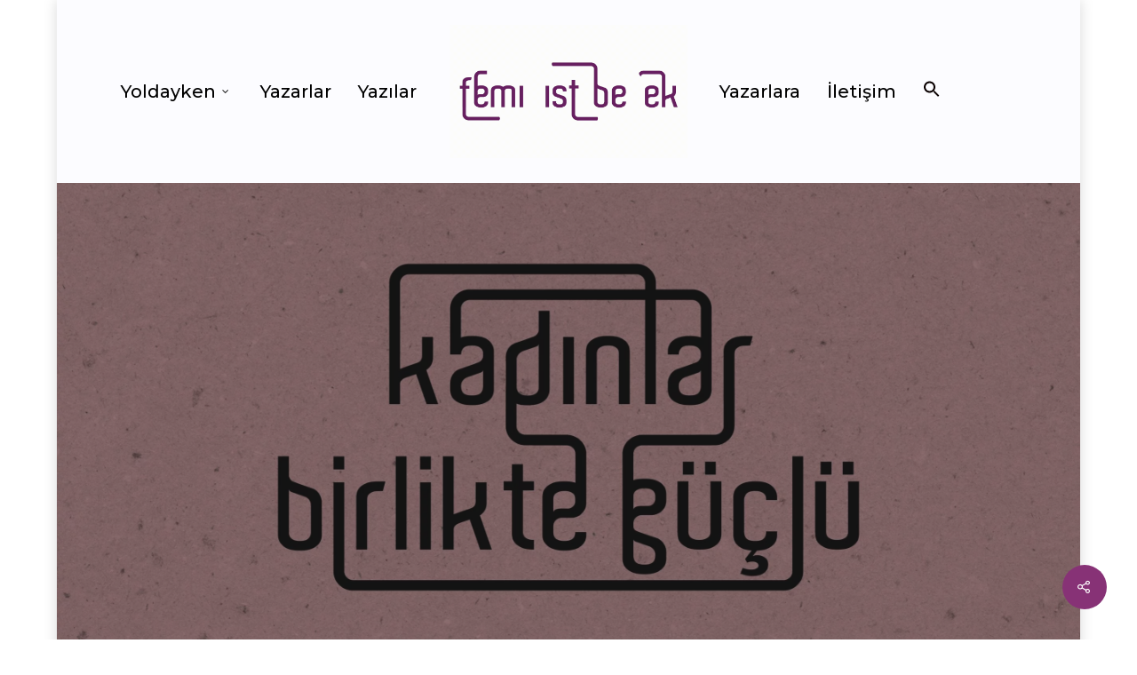

--- FILE ---
content_type: text/html; charset=UTF-8
request_url: https://feministbellek.org/kadinlar-birlikte-guclu/
body_size: 17772
content:
<!DOCTYPE html>

<html lang="tr" class="no-js">
<head>
	
	<meta charset="UTF-8">
	
	<meta name="viewport" content="width=device-width, initial-scale=1, maximum-scale=1, user-scalable=0" /><meta name='robots' content='index, follow, max-image-preview:large, max-snippet:-1, max-video-preview:-1' />
	<style>img:is([sizes="auto" i], [sizes^="auto," i]) { contain-intrinsic-size: 3000px 1500px }</style>
	
	<!-- This site is optimized with the Yoast SEO plugin v26.2 - https://yoast.com/wordpress/plugins/seo/ -->
	<title>Kadınlar Birlikte Güçlü - FeministBellek</title>
	<meta name="description" content="Kadınlar Birlikte Güçlü, iktidarın kadın ve aile politikalarının haklarımıza ve hayatlarımıza topyekûn saldırıya dönüştüğü bir dönemde" />
	<link rel="canonical" href="https://feministbellek.org/kadinlar-birlikte-guclu/" />
	<meta property="og:locale" content="tr_TR" />
	<meta property="og:type" content="article" />
	<meta property="og:title" content="Kadınlar Birlikte Güçlü - FeministBellek" />
	<meta property="og:description" content="Kadınlar Birlikte Güçlü, iktidarın kadın ve aile politikalarının haklarımıza ve hayatlarımıza topyekûn saldırıya dönüştüğü bir dönemde" />
	<meta property="og:url" content="https://feministbellek.org/kadinlar-birlikte-guclu/" />
	<meta property="og:site_name" content="FeministBellek" />
	<meta property="article:published_time" content="2021-11-05T04:37:45+00:00" />
	<meta property="article:modified_time" content="2023-11-27T17:43:11+00:00" />
	<meta property="og:image" content="https://feministbellek.org/wp-content/uploads/2021/11/Yeni-Proje-34-scaled.jpg" />
	<meta property="og:image:width" content="2560" />
	<meta property="og:image:height" content="1720" />
	<meta property="og:image:type" content="image/jpeg" />
	<meta name="author" content="Kadınlar Birlikte Güçlü" />
	<meta name="twitter:card" content="summary_large_image" />
	<meta name="twitter:label1" content="Yazan:" />
	<meta name="twitter:data1" content="Kadınlar Birlikte Güçlü" />
	<meta name="twitter:label2" content="Tahmini okuma süresi" />
	<meta name="twitter:data2" content="8 dakika" />
	<script type="application/ld+json" class="yoast-schema-graph">{"@context":"https://schema.org","@graph":[{"@type":"Article","@id":"https://feministbellek.org/kadinlar-birlikte-guclu/#article","isPartOf":{"@id":"https://feministbellek.org/kadinlar-birlikte-guclu/"},"author":{"name":"Kadınlar Birlikte Güçlü","@id":"https://feministbellek.org/#/schema/person/b639095cea15938797d2a36194b13902"},"headline":"Kadınlar Birlikte Güçlü","datePublished":"2021-11-05T04:37:45+00:00","dateModified":"2023-11-27T17:43:11+00:00","mainEntityOfPage":{"@id":"https://feministbellek.org/kadinlar-birlikte-guclu/"},"wordCount":2094,"commentCount":0,"publisher":{"@id":"https://feministbellek.org/#organization"},"image":{"@id":"https://feministbellek.org/kadinlar-birlikte-guclu/#primaryimage"},"thumbnailUrl":"https://feministbellek.org/wp-content/uploads/2021/11/Yeni-Proje-34-scaled.jpg","inLanguage":"tr","potentialAction":[{"@type":"CommentAction","name":"Comment","target":["https://feministbellek.org/kadinlar-birlikte-guclu/#respond"]}]},{"@type":"WebPage","@id":"https://feministbellek.org/kadinlar-birlikte-guclu/","url":"https://feministbellek.org/kadinlar-birlikte-guclu/","name":"Kadınlar Birlikte Güçlü - FeministBellek","isPartOf":{"@id":"https://feministbellek.org/#website"},"primaryImageOfPage":{"@id":"https://feministbellek.org/kadinlar-birlikte-guclu/#primaryimage"},"image":{"@id":"https://feministbellek.org/kadinlar-birlikte-guclu/#primaryimage"},"thumbnailUrl":"https://feministbellek.org/wp-content/uploads/2021/11/Yeni-Proje-34-scaled.jpg","datePublished":"2021-11-05T04:37:45+00:00","dateModified":"2023-11-27T17:43:11+00:00","description":"Kadınlar Birlikte Güçlü, iktidarın kadın ve aile politikalarının haklarımıza ve hayatlarımıza topyekûn saldırıya dönüştüğü bir dönemde","breadcrumb":{"@id":"https://feministbellek.org/kadinlar-birlikte-guclu/#breadcrumb"},"inLanguage":"tr","potentialAction":[{"@type":"ReadAction","target":["https://feministbellek.org/kadinlar-birlikte-guclu/"]}]},{"@type":"ImageObject","inLanguage":"tr","@id":"https://feministbellek.org/kadinlar-birlikte-guclu/#primaryimage","url":"https://feministbellek.org/wp-content/uploads/2021/11/Yeni-Proje-34-scaled.jpg","contentUrl":"https://feministbellek.org/wp-content/uploads/2021/11/Yeni-Proje-34-scaled.jpg","width":2560,"height":1720},{"@type":"BreadcrumbList","@id":"https://feministbellek.org/kadinlar-birlikte-guclu/#breadcrumb","itemListElement":[{"@type":"ListItem","position":1,"name":"Anasayfa","item":"https://feministbellek.org/"},{"@type":"ListItem","position":2,"name":"Özel: Blog","item":"https://feministbellek.org/?page_id=32"},{"@type":"ListItem","position":3,"name":"Kadınlar Birlikte Güçlü"}]},{"@type":"WebSite","@id":"https://feministbellek.org/#website","url":"https://feministbellek.org/","name":"FeministBellek","description":"Feminist Bellek, feminizmin kıvrımlı tarihi boyunca biriktirdiğimiz, ancak yeniden d&uuml;ş&uuml;n&uuml;p tartışmaktan vazge&ccedil;mediğimiz kavramları, tanımları, kampanyaları, sloganları ve &ouml;rg&uuml;tlenme deneyimlerimizi feminist yol arkadaşlarımızın katkılarıyla bir araya getirmeyi ama&ccedil;ladığımız bir internet sitesi. ","publisher":{"@id":"https://feministbellek.org/#organization"},"potentialAction":[{"@type":"SearchAction","target":{"@type":"EntryPoint","urlTemplate":"https://feministbellek.org/?s={search_term_string}"},"query-input":{"@type":"PropertyValueSpecification","valueRequired":true,"valueName":"search_term_string"}}],"inLanguage":"tr"},{"@type":"Organization","@id":"https://feministbellek.org/#organization","name":"FeministBellek","url":"https://feministbellek.org/","logo":{"@type":"ImageObject","inLanguage":"tr","@id":"https://feministbellek.org/#/schema/logo/image/","url":"https://feministbellek.org/wp-content/uploads/2020/09/111-e1601294009514.png","contentUrl":"https://feministbellek.org/wp-content/uploads/2020/09/111-e1601294009514.png","width":200,"height":200,"caption":"FeministBellek"},"image":{"@id":"https://feministbellek.org/#/schema/logo/image/"}},{"@type":"Person","@id":"https://feministbellek.org/#/schema/person/b639095cea15938797d2a36194b13902","name":"Kadınlar Birlikte Güçlü","image":{"@type":"ImageObject","inLanguage":"tr","@id":"https://feministbellek.org/#/schema/person/image/","url":"https://secure.gravatar.com/avatar/653f877b2818b87727027dde19cce4fe80e2c9056bfa26089920e2363da2a023?s=96&d=mm&r=g","contentUrl":"https://secure.gravatar.com/avatar/653f877b2818b87727027dde19cce4fe80e2c9056bfa26089920e2363da2a023?s=96&d=mm&r=g","caption":"Kadınlar Birlikte Güçlü"},"url":"https://feministbellek.org/author/112/"}]}</script>
	<!-- / Yoast SEO plugin. -->


<link rel='dns-prefetch' href='//static.addtoany.com' />
<link rel='dns-prefetch' href='//www.googletagmanager.com' />
<link rel='dns-prefetch' href='//fonts.googleapis.com' />
<link rel="alternate" type="application/rss+xml" title="FeministBellek &raquo; akışı" href="https://feministbellek.org/feed/" />
<link rel="alternate" type="application/rss+xml" title="FeministBellek &raquo; yorum akışı" href="https://feministbellek.org/comments/feed/" />
<link rel="alternate" type="application/rss+xml" title="FeministBellek &raquo; Kadınlar Birlikte Güçlü yorum akışı" href="https://feministbellek.org/kadinlar-birlikte-guclu/feed/" />
<script type="text/javascript">
/* <![CDATA[ */
window._wpemojiSettings = {"baseUrl":"https:\/\/s.w.org\/images\/core\/emoji\/16.0.1\/72x72\/","ext":".png","svgUrl":"https:\/\/s.w.org\/images\/core\/emoji\/16.0.1\/svg\/","svgExt":".svg","source":{"concatemoji":"https:\/\/feministbellek.org\/wp-includes\/js\/wp-emoji-release.min.js?ver=6.8.3"}};
/*! This file is auto-generated */
!function(s,n){var o,i,e;function c(e){try{var t={supportTests:e,timestamp:(new Date).valueOf()};sessionStorage.setItem(o,JSON.stringify(t))}catch(e){}}function p(e,t,n){e.clearRect(0,0,e.canvas.width,e.canvas.height),e.fillText(t,0,0);var t=new Uint32Array(e.getImageData(0,0,e.canvas.width,e.canvas.height).data),a=(e.clearRect(0,0,e.canvas.width,e.canvas.height),e.fillText(n,0,0),new Uint32Array(e.getImageData(0,0,e.canvas.width,e.canvas.height).data));return t.every(function(e,t){return e===a[t]})}function u(e,t){e.clearRect(0,0,e.canvas.width,e.canvas.height),e.fillText(t,0,0);for(var n=e.getImageData(16,16,1,1),a=0;a<n.data.length;a++)if(0!==n.data[a])return!1;return!0}function f(e,t,n,a){switch(t){case"flag":return n(e,"\ud83c\udff3\ufe0f\u200d\u26a7\ufe0f","\ud83c\udff3\ufe0f\u200b\u26a7\ufe0f")?!1:!n(e,"\ud83c\udde8\ud83c\uddf6","\ud83c\udde8\u200b\ud83c\uddf6")&&!n(e,"\ud83c\udff4\udb40\udc67\udb40\udc62\udb40\udc65\udb40\udc6e\udb40\udc67\udb40\udc7f","\ud83c\udff4\u200b\udb40\udc67\u200b\udb40\udc62\u200b\udb40\udc65\u200b\udb40\udc6e\u200b\udb40\udc67\u200b\udb40\udc7f");case"emoji":return!a(e,"\ud83e\udedf")}return!1}function g(e,t,n,a){var r="undefined"!=typeof WorkerGlobalScope&&self instanceof WorkerGlobalScope?new OffscreenCanvas(300,150):s.createElement("canvas"),o=r.getContext("2d",{willReadFrequently:!0}),i=(o.textBaseline="top",o.font="600 32px Arial",{});return e.forEach(function(e){i[e]=t(o,e,n,a)}),i}function t(e){var t=s.createElement("script");t.src=e,t.defer=!0,s.head.appendChild(t)}"undefined"!=typeof Promise&&(o="wpEmojiSettingsSupports",i=["flag","emoji"],n.supports={everything:!0,everythingExceptFlag:!0},e=new Promise(function(e){s.addEventListener("DOMContentLoaded",e,{once:!0})}),new Promise(function(t){var n=function(){try{var e=JSON.parse(sessionStorage.getItem(o));if("object"==typeof e&&"number"==typeof e.timestamp&&(new Date).valueOf()<e.timestamp+604800&&"object"==typeof e.supportTests)return e.supportTests}catch(e){}return null}();if(!n){if("undefined"!=typeof Worker&&"undefined"!=typeof OffscreenCanvas&&"undefined"!=typeof URL&&URL.createObjectURL&&"undefined"!=typeof Blob)try{var e="postMessage("+g.toString()+"("+[JSON.stringify(i),f.toString(),p.toString(),u.toString()].join(",")+"));",a=new Blob([e],{type:"text/javascript"}),r=new Worker(URL.createObjectURL(a),{name:"wpTestEmojiSupports"});return void(r.onmessage=function(e){c(n=e.data),r.terminate(),t(n)})}catch(e){}c(n=g(i,f,p,u))}t(n)}).then(function(e){for(var t in e)n.supports[t]=e[t],n.supports.everything=n.supports.everything&&n.supports[t],"flag"!==t&&(n.supports.everythingExceptFlag=n.supports.everythingExceptFlag&&n.supports[t]);n.supports.everythingExceptFlag=n.supports.everythingExceptFlag&&!n.supports.flag,n.DOMReady=!1,n.readyCallback=function(){n.DOMReady=!0}}).then(function(){return e}).then(function(){var e;n.supports.everything||(n.readyCallback(),(e=n.source||{}).concatemoji?t(e.concatemoji):e.wpemoji&&e.twemoji&&(t(e.twemoji),t(e.wpemoji)))}))}((window,document),window._wpemojiSettings);
/* ]]> */
</script>
<style id='wp-emoji-styles-inline-css' type='text/css'>

	img.wp-smiley, img.emoji {
		display: inline !important;
		border: none !important;
		box-shadow: none !important;
		height: 1em !important;
		width: 1em !important;
		margin: 0 0.07em !important;
		vertical-align: -0.1em !important;
		background: none !important;
		padding: 0 !important;
	}
</style>
<link rel='stylesheet' id='salient-social-css' href='https://feministbellek.org/wp-content/plugins/salient-social/css/style.css?ver=1.1' type='text/css' media='all' />
<style id='salient-social-inline-css' type='text/css'>

  .sharing-default-minimal .nectar-love.loved,
  body .nectar-social[data-color-override="override"].fixed > a:before, 
  body .nectar-social[data-color-override="override"].fixed .nectar-social-inner a,
  .sharing-default-minimal .nectar-social[data-color-override="override"] .nectar-social-inner a:hover {
    background-color: #873276;
  }
  .nectar-social.hover .nectar-love.loved,
  .nectar-social.hover > .nectar-love-button a:hover,
  .nectar-social[data-color-override="override"].hover > div a:hover,
  #single-below-header .nectar-social[data-color-override="override"].hover > div a:hover,
  .nectar-social[data-color-override="override"].hover .share-btn:hover,
  .sharing-default-minimal .nectar-social[data-color-override="override"] .nectar-social-inner a {
    border-color: #873276;
  }
  #single-below-header .nectar-social.hover .nectar-love.loved i,
  #single-below-header .nectar-social.hover[data-color-override="override"] a:hover,
  #single-below-header .nectar-social.hover[data-color-override="override"] a:hover i,
  #single-below-header .nectar-social.hover .nectar-love-button a:hover i,
  .nectar-love:hover i,
  .hover .nectar-love:hover .total_loves,
  .nectar-love.loved i,
  .nectar-social.hover .nectar-love.loved .total_loves,
  .nectar-social.hover .share-btn:hover, 
  .nectar-social[data-color-override="override"].hover .nectar-social-inner a:hover,
  .nectar-social[data-color-override="override"].hover > div:hover span,
  .sharing-default-minimal .nectar-social[data-color-override="override"] .nectar-social-inner a:not(:hover) i,
  .sharing-default-minimal .nectar-social[data-color-override="override"] .nectar-social-inner a:not(:hover) {
    color: #873276;
  }
</style>
<link rel='stylesheet' id='ivory-search-styles-css' href='https://feministbellek.org/wp-content/plugins/add-search-to-menu/public/css/ivory-search.min.css?ver=5.5.12' type='text/css' media='all' />
<link rel='stylesheet' id='wp-components-css' href='https://feministbellek.org/wp-includes/css/dist/components/style.min.css?ver=6.8.3' type='text/css' media='all' />
<link rel='stylesheet' id='godaddy-styles-css' href='https://feministbellek.org/wp-content/plugins/coblocks/includes/Dependencies/GoDaddy/Styles/build/latest.css?ver=2.0.2' type='text/css' media='all' />
<link rel='stylesheet' id='salient-css' href='https://feministbellek.org/wp-content/themes/salient/style.css?ver=6.8.3' type='text/css' media='all' />
<link rel='stylesheet' id='child-style-css' href='https://feministbellek.org/wp-content/themes/salient-child/style.css?ver=12.1.0' type='text/css' media='all' />
<link rel='stylesheet' id='nectar-boxed-css' href='https://feministbellek.org/wp-content/themes/salient/css/plugins/boxed.css?ver=12.1.0' type='text/css' media='all' />
<link rel='stylesheet' id='font-awesome-css' href='https://feministbellek.org/wp-content/themes/salient/css/font-awesome.min.css?ver=4.6.4' type='text/css' media='all' />
<link rel='stylesheet' id='salient-grid-system-css' href='https://feministbellek.org/wp-content/themes/salient/css/grid-system.css?ver=12.1.0' type='text/css' media='all' />
<link rel='stylesheet' id='main-styles-css' href='https://feministbellek.org/wp-content/themes/salient/css/style.css?ver=12.1.0' type='text/css' media='all' />
<style id='main-styles-inline-css' type='text/css'>
html:not(.page-trans-loaded) { background-color: #ffffff; }
</style>
<link rel='stylesheet' id='nectar-single-styles-css' href='https://feministbellek.org/wp-content/themes/salient/css/single.css?ver=12.1.0' type='text/css' media='all' />
<link rel='stylesheet' id='nectar-element-recent-posts-css' href='https://feministbellek.org/wp-content/themes/salient/css/elements/element-recent-posts.css?ver=12.1.0' type='text/css' media='all' />
<link rel='stylesheet' id='magnific-css' href='https://feministbellek.org/wp-content/themes/salient/css/plugins/magnific.css?ver=8.6.0' type='text/css' media='all' />
<link rel='stylesheet' id='nectar_default_font_open_sans-css' href='https://fonts.googleapis.com/css?family=Open+Sans%3A300%2C400%2C600%2C700&#038;subset=latin%2Clatin-ext' type='text/css' media='all' />
<link rel='stylesheet' id='responsive-css' href='https://feministbellek.org/wp-content/themes/salient/css/responsive.css?ver=12.1.0' type='text/css' media='all' />
<link rel='stylesheet' id='salient-child-style-css' href='https://feministbellek.org/wp-content/themes/salient-child/style.css?ver=12.1.0' type='text/css' media='all' />
<link rel='stylesheet' id='skin-original-css' href='https://feministbellek.org/wp-content/themes/salient/css/skin-original.css?ver=12.1.0' type='text/css' media='all' />
<link rel='stylesheet' id='nectar-widget-posts-css' href='https://feministbellek.org/wp-content/themes/salient/css/elements/widget-nectar-posts.css?ver=12.1.0' type='text/css' media='all' />
<link rel='stylesheet' id='js_composer_front-css' href='https://feministbellek.org/wp-content/plugins/js_composer_salient/assets/css/js_composer.min.css?ver=6.2.0' type='text/css' media='all' />
<link rel='stylesheet' id='addtoany-css' href='https://feministbellek.org/wp-content/plugins/add-to-any/addtoany.min.css?ver=1.16' type='text/css' media='all' />
<link rel='stylesheet' id='dynamic-css-css' href='https://feministbellek.org/wp-content/themes/salient/css/salient-dynamic-styles.css?ver=91494' type='text/css' media='all' />
<style id='dynamic-css-inline-css' type='text/css'>
#page-header-bg h1,#page-header-bg .subheader,.nectar-box-roll .overlaid-content h1,.nectar-box-roll .overlaid-content .subheader,#page-header-bg #portfolio-nav a i,body .section-title #portfolio-nav a:hover i,.page-header-no-bg h1,.page-header-no-bg span,#page-header-bg #portfolio-nav a i,#page-header-bg span,#page-header-bg #single-below-header a:hover,#page-header-bg #single-below-header a:focus,#page-header-bg.fullscreen-header .author-section a{color:#000000!important;}body #page-header-bg .pinterest-share i,body #page-header-bg .facebook-share i,body #page-header-bg .linkedin-share i,body #page-header-bg .twitter-share i,body #page-header-bg .google-plus-share i,body #page-header-bg .icon-salient-heart,body #page-header-bg .icon-salient-heart-2{color:#000000;}#page-header-bg[data-post-hs="default_minimal"] .inner-wrap > a:not(:hover){color:#000000;border-color:rgba(0,0,0,0.4);}.single #page-header-bg #single-below-header > span{border-color:rgba(0,0,0,0.4);}body .section-title #portfolio-nav a:hover i{opacity:0.75;}.single #page-header-bg .blog-title #single-meta .nectar-social.hover > div a,.single #page-header-bg .blog-title #single-meta > div a,.single #page-header-bg .blog-title #single-meta ul .n-shortcode a,#page-header-bg .blog-title #single-meta .nectar-social.hover .share-btn{border-color:rgba(0,0,0,0.4);}.single #page-header-bg .blog-title #single-meta .nectar-social.hover > div a:hover,#page-header-bg .blog-title #single-meta .nectar-social.hover .share-btn:hover,.single #page-header-bg .blog-title #single-meta div > a:hover,.single #page-header-bg .blog-title #single-meta ul .n-shortcode a:hover,.single #page-header-bg .blog-title #single-meta ul li:not(.meta-share-count):hover > a{border-color:rgba(0,0,0,1);}.single #page-header-bg #single-meta div span,.single #page-header-bg #single-meta > div a,.single #page-header-bg #single-meta > div i{color:#000000!important;}.single #page-header-bg #single-meta ul .meta-share-count .nectar-social a i{color:rgba(0,0,0,0.7)!important;}.single #page-header-bg #single-meta ul .meta-share-count .nectar-social a:hover i{color:rgba(0,0,0,1)!important;}@media only screen and (min-width:1000px){body #ajax-content-wrap.no-scroll{min-height:calc(100vh - 206px);height:calc(100vh - 206px)!important;}}@media only screen and (min-width:1000px){#page-header-wrap.fullscreen-header,#page-header-wrap.fullscreen-header #page-header-bg,html:not(.nectar-box-roll-loaded) .nectar-box-roll > #page-header-bg.fullscreen-header,.nectar_fullscreen_zoom_recent_projects,#nectar_fullscreen_rows:not(.afterLoaded) > div{height:calc(100vh - 205px);}.wpb_row.vc_row-o-full-height.top-level,.wpb_row.vc_row-o-full-height.top-level > .col.span_12{min-height:calc(100vh - 205px);}html:not(.nectar-box-roll-loaded) .nectar-box-roll > #page-header-bg.fullscreen-header{top:206px;}.nectar-slider-wrap[data-fullscreen="true"]:not(.loaded),.nectar-slider-wrap[data-fullscreen="true"]:not(.loaded) .swiper-container{height:calc(100vh - 204px)!important;}.admin-bar .nectar-slider-wrap[data-fullscreen="true"]:not(.loaded),.admin-bar .nectar-slider-wrap[data-fullscreen="true"]:not(.loaded) .swiper-container{height:calc(100vh - 204px - 32px)!important;}}#nectar_fullscreen_rows{background-color:;}body{background-position:0 0;background-repeat:repeat;background-color:#ffffff!important;background-attachment:scroll;}
</style>
<link rel='stylesheet' id='redux-google-fonts-salient_redux-css' href='https://fonts.googleapis.com/css?family=Montserrat%3A500%7CRoboto%3A500%2C700%7CNeuton%3A400%7CMuli%3A600%7CNunito%3A700%2C400%2C400italic&#038;subset=latin&#038;ver=1691781639' type='text/css' media='all' />
<script type="text/javascript" id="addtoany-core-js-before">
/* <![CDATA[ */
window.a2a_config=window.a2a_config||{};a2a_config.callbacks=[];a2a_config.overlays=[];a2a_config.templates={};a2a_localize = {
	Share: "Share",
	Save: "Save",
	Subscribe: "Subscribe",
	Email: "Email",
	Bookmark: "Bookmark",
	ShowAll: "Show all",
	ShowLess: "Show less",
	FindServices: "Find service(s)",
	FindAnyServiceToAddTo: "Instantly find any service to add to",
	PoweredBy: "Powered by",
	ShareViaEmail: "Share via email",
	SubscribeViaEmail: "Subscribe via email",
	BookmarkInYourBrowser: "Bookmark in your browser",
	BookmarkInstructions: "Press Ctrl+D or \u2318+D to bookmark this page",
	AddToYourFavorites: "Add to your favorites",
	SendFromWebOrProgram: "Send from any email address or email program",
	EmailProgram: "Email program",
	More: "More&#8230;",
	ThanksForSharing: "Thanks for sharing!",
	ThanksForFollowing: "Thanks for following!"
};
/* ]]> */
</script>
<script type="text/javascript" defer src="https://static.addtoany.com/menu/page.js" id="addtoany-core-js"></script>
<script type="text/javascript" src="https://feministbellek.org/wp-includes/js/jquery/jquery.min.js?ver=3.7.1" id="jquery-core-js"></script>
<script type="text/javascript" src="https://feministbellek.org/wp-includes/js/jquery/jquery-migrate.min.js?ver=3.4.1" id="jquery-migrate-js"></script>
<script type="text/javascript" defer src="https://feministbellek.org/wp-content/plugins/add-to-any/addtoany.min.js?ver=1.1" id="addtoany-jquery-js"></script>

<!-- Site Kit tarafından eklenen Google etiketi (gtag.js) snippet&#039;i -->
<!-- Google Analytics snippet added by Site Kit -->
<script type="text/javascript" src="https://www.googletagmanager.com/gtag/js?id=G-FPNC4TKC4V" id="google_gtagjs-js" async></script>
<script type="text/javascript" id="google_gtagjs-js-after">
/* <![CDATA[ */
window.dataLayer = window.dataLayer || [];function gtag(){dataLayer.push(arguments);}
gtag("set","linker",{"domains":["feministbellek.org"]});
gtag("js", new Date());
gtag("set", "developer_id.dZTNiMT", true);
gtag("config", "G-FPNC4TKC4V");
/* ]]> */
</script>
<link rel="https://api.w.org/" href="https://feministbellek.org/wp-json/" /><link rel="alternate" title="JSON" type="application/json" href="https://feministbellek.org/wp-json/wp/v2/posts/8032" /><link rel="EditURI" type="application/rsd+xml" title="RSD" href="https://feministbellek.org/xmlrpc.php?rsd" />
<meta name="generator" content="WordPress 6.8.3" />
<link rel='shortlink' href='https://feministbellek.org/?p=8032' />
<link rel="alternate" title="oEmbed (JSON)" type="application/json+oembed" href="https://feministbellek.org/wp-json/oembed/1.0/embed?url=https%3A%2F%2Ffeministbellek.org%2Fkadinlar-birlikte-guclu%2F" />
<link rel="alternate" title="oEmbed (XML)" type="text/xml+oembed" href="https://feministbellek.org/wp-json/oembed/1.0/embed?url=https%3A%2F%2Ffeministbellek.org%2Fkadinlar-birlikte-guclu%2F&#038;format=xml" />
<meta name="generator" content="Site Kit by Google 1.164.0" /><script type="text/javascript"> var root = document.getElementsByTagName( "html" )[0]; root.setAttribute( "class", "js" ); </script><meta name="generator" content="Powered by WPBakery Page Builder - drag and drop page builder for WordPress."/>
<link rel="icon" href="https://feministbellek.org/wp-content/uploads/2020/09/cropped-FAVICON-03-32x32.png" sizes="32x32" />
<link rel="icon" href="https://feministbellek.org/wp-content/uploads/2020/09/cropped-FAVICON-03-192x192.png" sizes="192x192" />
<link rel="apple-touch-icon" href="https://feministbellek.org/wp-content/uploads/2020/09/cropped-FAVICON-03-180x180.png" />
<meta name="msapplication-TileImage" content="https://feministbellek.org/wp-content/uploads/2020/09/cropped-FAVICON-03-270x270.png" />
		<style type="text/css" id="wp-custom-css">
			.esnek {
    width: 100%;
    height: auto;
}

.comment-wrap {
    padding: 60px 0;
    display: none;


    color: #873276!important;
    display: none;
}

.meta-comment-count a{
	display:none;
}
.post-header, #single-below-header {
    margin-bottom: 12px;
    color: #888;
    display: none;
}
#page-header-wrap{
	z-index: -100 !important;
}

.widget .nectar_widget[class*="nectar_blog_posts_"] > li .post-date {
    color: rgba(0,0,0,1);
    -webkit-transition: color 0.4s cubic-bezier(0.25, 1, 0.2, 1);
    display: none;
    transition: color 0.4s cubic-bezier(0.25, 1, 0.2, 1);
}

ul#users {
    -webkit-column-count: 2;
    -moz-column-count: 2;
    column-count: 2;
}
body .row .col.section-title h1, body h1, html body .row .col.section-title.span_12 h1, #page-header-bg .span_6 h1, #page-header-bg.fullscreen-header .span_6 h1, .full-width-content .nectar-recent-posts-slider .recent-post-container .inner-wrap h2 {
    font-size: 30px;
    line-height: 51.8px;
}

#page-header-bg .span_6, #page-header-bg .nectar-particles .span_6 .inner-wrap {
    top: 50%;
    -ms-transform: translateY(-50%);
    -webkit-transform: translateY(-50%);
    transform: translateY(-50%);
    display: none;
}
#page-header-bg[data-alignment-v="bottom"] .row, #page-header-bg[data-alignment-v="bottom"] .container, #page-header-bg[data-alignment-v="top"] .row, #page-header-bg[data-alignment-v="top"] .container, #page-header-bg[data-alignment-v="middle"] .row, #page-header-bg[data-alignment-v="middle"] .container {
    height: 100%;
    display: none;
}

.masonry.material .masonry-blog-item .grav-wrap {
    z-index: 0;
}		</style>
		<noscript><style> .wpb_animate_when_almost_visible { opacity: 1; }</style></noscript><style type="text/css" media="screen">.is-menu path.search-icon-path { fill: #0a0000;}body .popup-search-close:after, body .search-close:after { border-color: #0a0000;}body .popup-search-close:before, body .search-close:before { border-color: #0a0000;}</style>			<style type="text/css">
					.is-form-id-7750 .is-search-input::-webkit-input-placeholder {
			    color: #82008c !important;
			}
			.is-form-id-7750 .is-search-input:-moz-placeholder {
			    color: #82008c !important;
			    opacity: 1;
			}
			.is-form-id-7750 .is-search-input::-moz-placeholder {
			    color: #82008c !important;
			    opacity: 1;
			}
			.is-form-id-7750 .is-search-input:-ms-input-placeholder {
			    color: #82008c !important;
			}
                        			.is-form-style-1.is-form-id-7750 .is-search-input:focus,
			.is-form-style-1.is-form-id-7750 .is-search-input:hover,
			.is-form-style-1.is-form-id-7750 .is-search-input,
			.is-form-style-2.is-form-id-7750 .is-search-input:focus,
			.is-form-style-2.is-form-id-7750 .is-search-input:hover,
			.is-form-style-2.is-form-id-7750 .is-search-input,
			.is-form-style-3.is-form-id-7750 .is-search-input:focus,
			.is-form-style-3.is-form-id-7750 .is-search-input:hover,
			.is-form-style-3.is-form-id-7750 .is-search-input,
			.is-form-id-7750 .is-search-input:focus,
			.is-form-id-7750 .is-search-input:hover,
			.is-form-id-7750 .is-search-input {
                                color: #82008c !important;                                border-color: #8f00af !important;                                background-color: #ffffff !important;			}
                        			</style>
			
</head>


<body class="wp-singular post-template-default single single-post postid-8032 single-format-standard wp-theme-salient wp-child-theme-salient-child salient original wpb-js-composer js-comp-ver-6.2.0 vc_responsive" data-footer-reveal="false" data-footer-reveal-shadow="none" data-header-format="centered-logo-between-menu" data-body-border="off" data-boxed-style="1" data-header-breakpoint="1000" data-dropdown-style="minimal" data-cae="easeOutQuart" data-cad="700" data-megamenu-width="full-width" data-aie="zoom-out" data-ls="magnific" data-apte="standard" data-hhun="1" data-fancy-form-rcs="default" data-form-style="minimal" data-form-submit="regular" data-is="minimal" data-button-style="slightly_rounded_shadow" data-user-account-button="false" data-flex-cols="true" data-col-gap="default" data-header-inherit-rc="false" data-header-search="false" data-animated-anchors="true" data-ajax-transitions="true" data-full-width-header="true" data-slide-out-widget-area="true" data-slide-out-widget-area-style="slide-out-from-right" data-user-set-ocm="off" data-loading-animation="spin" data-bg-header="true" data-responsive="1" data-ext-responsive="true" data-header-resize="0" data-header-color="custom" data-transparent-header="false" data-cart="false" data-remove-m-parallax="" data-remove-m-video-bgs="" data-m-animate="0" data-force-header-trans-color="light" data-smooth-scrolling="0" data-permanent-transparent="false" >
	
	<script type="text/javascript"> if(navigator.userAgent.match(/(Android|iPod|iPhone|iPad|BlackBerry|IEMobile|Opera Mini)/)) { document.body.className += " using-mobile-browser "; } </script><div id="ajax-loading-screen" data-disable-mobile="1" data-disable-fade-on-click="1" data-effect="standard" data-method="standard"><div class="loading-icon spin"></div></div><div id="boxed">	
	<div id="header-space"  data-header-mobile-fixed='false'></div> 
	
		
	<div id="header-outer" data-has-menu="true" data-has-buttons="no" data-header-button_style="default" data-using-pr-menu="false" data-mobile-fixed="false" data-ptnm="false" data-lhe="animated_underline" data-user-set-bg="#fcfcff" data-format="centered-logo-between-menu" data-permanent-transparent="false" data-megamenu-rt="1" data-remove-fixed="1" data-header-resize="0" data-cart="false" data-transparency-option="0" data-box-shadow="large" data-shrink-num="6" data-using-secondary="0" data-using-logo="1" data-logo-height="150" data-m-logo-height="24" data-padding="28" data-full-width="true" data-condense="false" >
		
		
<div id="search-outer" class="nectar">
	<div id="search">
		<div class="container">
			 <div id="search-box">
				 <div class="inner-wrap">
					 <div class="col span_12">
						  <form role="search" action="https://feministbellek.org/" method="GET">
															<input type="text" name="s" id="s" value="Start Typing..." data-placeholder="Start Typing..." />
															
												</form>
					</div><!--/span_12-->
				</div><!--/inner-wrap-->
			 </div><!--/search-box-->
			 <div id="close"><a href="#">
				<span class="icon-salient-x" aria-hidden="true"></span>				 </a></div>
		 </div><!--/container-->
	</div><!--/search-->
</div><!--/search-outer-->

<header id="top">
	<div class="container">
		<div class="row">
			<div class="col span_3">
				<a id="logo" href="https://feministbellek.org" data-supplied-ml-starting-dark="false" data-supplied-ml-starting="false" data-supplied-ml="true" >
					<img class="stnd " alt="FeministBellek" src="https://feministbellek.org/wp-content/uploads/2020/09/Feminist-Bellek-Mor-Arkası-Beyaz.gif"  /><img class="mobile-only-logo" alt="FeministBellek" src="https://feministbellek.org/wp-content/uploads/2020/09/logo.png" /> 
				</a>
				
							</div><!--/span_3-->
			
			<div class="col span_9 col_last">
									<div class="slide-out-widget-area-toggle mobile-icon slide-out-from-right" data-custom-color="false" data-icon-animation="simple-transform">
						<div> <a href="#sidewidgetarea" aria-label="Navigation Menu" aria-expanded="false" class="closed">
							<span aria-hidden="true"> <i class="lines-button x2"> <i class="lines"></i> </i> </span>
						</a></div> 
					</div>
								
									
					<nav>
						
						<ul class="sf-menu">	
							<li id="menu-item-8556" class="menu-item menu-item-type-post_type menu-item-object-page menu-item-has-children sf-with-ul menu-item-8556"><a href="https://feministbellek.org/yoldayken/">Yoldayken<span class="sf-sub-indicator"><i class="fa fa-angle-down icon-in-menu"></i></span></a>
<ul class="sub-menu">
	<li id="menu-item-8555" class="menu-item menu-item-type-post_type menu-item-object-page menu-item-8555"><a href="https://feministbellek.org/tesekkur/">Teşekkür</a></li>
</ul>
</li>
<li id="menu-item-43" class="menu-item menu-item-type-post_type menu-item-object-page menu-item-43"><a href="https://feministbellek.org/yazarlar/">Yazarlar</a></li>
<li id="menu-item-6007" class="menu-item menu-item-type-post_type menu-item-object-page menu-item-6007"><a href="https://feministbellek.org/yazilar/">Yazılar</a></li>
<li id="menu-item-7358" class="menu-item menu-item-type-post_type menu-item-object-page menu-item-7358"><a href="https://feministbellek.org/yazarlara/">Yazarlara</a></li>
<li id="menu-item-44" class="menu-item menu-item-type-post_type menu-item-object-page menu-item-44"><a href="https://feministbellek.org/iletisim/">İletişim</a></li>
<li class=" astm-search-menu is-menu popup menu-item"><a href="#" role="button" aria-label="Search Icon Link"><svg width="20" height="20" class="search-icon" role="img" viewBox="2 9 20 5" focusable="false" aria-label="Search">
						<path class="search-icon-path" d="M15.5 14h-.79l-.28-.27C15.41 12.59 16 11.11 16 9.5 16 5.91 13.09 3 9.5 3S3 5.91 3 9.5 5.91 16 9.5 16c1.61 0 3.09-.59 4.23-1.57l.27.28v.79l5 4.99L20.49 19l-4.99-5zm-6 0C7.01 14 5 11.99 5 9.5S7.01 5 9.5 5 14 7.01 14 9.5 11.99 14 9.5 14z"></path></svg></a></li>						</ul>
						

													<ul class="buttons sf-menu" data-user-set-ocm="off">
								
																
							</ul>
												
					</nav>
					
					<div class="logo-spacing" data-using-image="true"><img class="hidden-logo" alt="FeministBellek" src="https://feministbellek.org/wp-content/uploads/2020/09/Feminist-Bellek-Mor-Arkası-Beyaz.gif" /></div>					
				</div><!--/span_9-->
				
								
			</div><!--/row-->
					</div><!--/container-->
	</header>
		
	</div>
	
		
	<div id="ajax-content-wrap">
		
		<div id="page-header-wrap" data-animate-in-effect="zoom-out" data-midnight="light" class="" style="height: 550px;"><div id="page-header-bg" class="not-loaded  hentry" data-post-hs="default_minimal" data-padding-amt="normal" data-animate-in-effect="zoom-out" data-midnight="light" data-text-effect="" data-bg-pos="center" data-alignment="left" data-alignment-v="middle" data-parallax="0" data-height="550"  style="height:550px;">					<div class="page-header-bg-image-wrap" id="nectar-page-header-p-wrap" data-parallax-speed="medium">
						<div class="page-header-bg-image" style="background-image: url(https://feministbellek.org/wp-content/uploads/2021/11/Yeni-Proje-34-scaled.jpg);"></div>
					</div> 				
				<div class="container"><img class="hidden-social-img" src="https://feministbellek.org/wp-content/uploads/2021/11/Yeni-Proje-34-scaled.jpg" alt="Kadınlar Birlikte Güçlü" />					
					<div class="row">
						<div class="col span_6 section-title blog-title" data-remove-post-date="0" data-remove-post-author="0" data-remove-post-comment-number="0">
							<div class="inner-wrap">
								
																
								<h1 class="entry-title">Kadınlar Birlikte Güçlü</h1>
								
																
								
									
									<div id="single-below-header" data-hide-on-mobile="false">
										<span class="meta-author vcard author"><span class="fn">By <a href="https://feministbellek.org/author/112/" title="Kadınlar Birlikte Güçlü tarafından yazılan yazılar" rel="author">Kadınlar Birlikte Güçlü</a></span></span><span class="meta-date date published">Kasım 5, 2021</span><span class="meta-date date updated rich-snippet-hidden">Kasım 27th, 2023</span><span class="meta-comment-count"><a href="https://feministbellek.org/kadinlar-birlikte-guclu/#respond">No Comments</a></span>									</div><!--/single-below-header-->
												
											</div>
					
				</div><!--/section-title-->
			</div><!--/row-->

						
			
			
			</div>
</div>

</div>

<div class="container-wrap" data-midnight="dark" data-remove-post-date="0" data-remove-post-author="0" data-remove-post-comment-number="0">
	<div class="container main-content">
		
					
		<div class="row">
			
			<p id="breadcrumbs"><span><span><a href="https://feministbellek.org/">Anasayfa</a></span> » <span><a href="https://feministbellek.org/?page_id=32">Özel: Blog</a></span> » <span class="breadcrumb_last" aria-current="page">Kadınlar Birlikte Güçlü</span></span></p>			
			<div class="post-area col  span_9">
			
			
<article id="post-8032" class="post-8032 post type-post status-publish format-standard has-post-thumbnail">
  
  <div class="inner-wrap">

		<div class="post-content" data-hide-featured-media="1">
      
        <div class="content-inner">
		<div id="fws_6917670453164"  data-column-margin="default" data-midnight="dark"  class="wpb_row vc_row-fluid vc_row standard_section "  style="padding-top: 0px; padding-bottom: 0px; "><div class="row-bg-wrap" data-bg-animation="none" data-bg-overlay="false"><div class="inner-wrap"><div class="row-bg"  style=""></div></div><div class="row-bg-overlay" ></div></div><div class="row_col_wrap_12 col span_12 dark left">
	<div  class="vc_col-sm-12 wpb_column column_container vc_column_container col no-extra-padding inherit_tablet inherit_phone "  data-t-w-inherits="default" data-bg-cover="" data-padding-pos="all" data-has-bg-color="false" data-bg-color="" data-bg-opacity="1" data-hover-bg="" data-hover-bg-opacity="1" data-animation="" data-delay="0" >
		<div class="vc_column-inner" ><div class="column-bg-overlay-wrap" data-bg-animation="none"><div class="column-bg-overlay"></div></div>
			<div class="wpb_wrapper">
				<a class="nectar-button large regular accent-color  regular-button"  style=""  href="#" data-color-override="false" data-hover-color-override="false" data-hover-text-color-override="#fff"><span>Kadınlar Birlikte Güçlü</span></a>
<div class="wpb_text_column wpb_content_element " >
	<div class="wpb_wrapper">
		<p>Kadınlar Birlikte Güçlü, iktidarın kadın ve aile politikalarının haklarımıza ve hayatlarımıza topyekûn saldırıya dönüştüğü bir dönemde, her birimizin ‘bu olanlar bir tek benim mi başıma geliyor, bir tek bana mı fazla geliyor’ diye kendine sorduğu bir anda ortaya çıktı. Bu süreçte, 2016 yılı Mayıs ayında açıklanan “boşanma komisyonu raporu” (Aile Bütünlüğünü Olumsuz Etkileyen Unsurlar İle Boşanma Olaylarının Araştırılması Ve Aile Kurumunun Güçlendirilmesi İçin Alınması Gereken Önlemlerin Belirlenmesi Amacıyla Kurulan Meclis Araştırması Komisyonu Raporu) ve Kasım ayında bir gece yarısı Meclis’e getirilip alelacele çıkarılmaya çalışılan – kamuoyunda tecavüzü aklama yasası olarak bilinen – çocuğa cinsel istismara evlilikle af yasası bardağı taşıran son damlalar oldu. Tecavüze af yasası kadın örgütlerinin hemen o gece organize olup harekete geçmesiyle geri çekilmek zorunda kaldı.</p>
<p>Fakat o zaman da bu saldırganlığın bitmeyeceğini biliyorduk. Üstelik yaklaşmakta olan 17 Nisan 2017 Başkanlık referandumu ile tek bir adama sınırsız yetki verecek bir oylamaya doğru gidiyorduk. Tam da böyle bir ortamda, 2014 yılında “meclis toplansın, kadın cinayetlerine karşı acil önlem alınsın” talebiyle başlatılan bir kampanya grubu olan Kadın Cinayetlerine Acil Önlem Grubu’nda bu gelişmeler üzerine bir acil durum toplantısı yapıldı. Üzerimize gelen karabasana karşı, çerçevesi <a href="https://feministbellek.org/kadin-cinayetleri/">kadın cinayetleriyle</a> sınırlı olmayacak şekilde ortak hareket etme zeminleri oluşturmamız gerektiği hissi vardı. İşte Kadınlar Birlikte Güçlü fikri böyle bir koşulda oluştu. Kadın Cinayetlerine Acil Önlem Grubu kadınlara açık bir çağrı yaparak “gelin neler yapacağımızı birlikte konuşalım” dedi.</p>
<p>İlk toplantı 28 Ocak 2017 tarihinde Cezayir Toplantı Salonu’nda yapıldı. Beklenmedik bir kalabalık ve heyecan vardı. 60’dan fazla kadın örgütü ve bağımsız feministlerin katıldığı bir toplantı oldu. Örgütlü ya da bağımsız, feminist ya da değil birçok kadın 8 Mart’a doğru, referanduma da söz söyleyen ama bununla sınırlı kalmayan bir kampanyayla güçlü bir biçimde harekete geçmemiz gerektiği konusunda ortaklaştı. O dönemde pek çok “hayır” kampanyası vardı, kimisi de kadınlar tarafından örgütleniyordu; ama bu çağrının farkı referandum odaklı olarak kurgulanmamasıydı. Hemen ardından gelen 2 Şubat tarihli planlama toplantısında Feminist Mekân tıka basa dolmuştu. Beyaz tahtaya öneriler yazıldı. Kadınlar Birlikte Güçlü sloganı ilk toplantıdan itibaren kolektif olarak benimsendi. Referanduma doğrudan referansla “hayır” çağrısı yapalım mı yapmayalım mı, 8 Mart’a doğru bir kampanya olduğu vurgusu nasıl ifade edilebilir derken ilk kampanya sloganı bir arkadaşımızın ağzından çıkıverdi: <strong>“Tek başına olmaz, hayır! 8 Mart’a doğru Kadınlar Birlikte Güçlü.” </strong>Kampanya sürecinde hızlıca harekete geçerek daha önceleri İstanbul Feminist Kolektif (İFK) tarafından yapılan 14 Şubat Sevgililer Günü eylemi geleneğini canlandırdık. Beşiktaş’ta yapılan ve İstanbul’da ilk ışıklı pankartı ürettiğimiz eylemin sloganı da kampanyanın “hayır” vurgusuna referansla “Eşitsiz aşka da hayata da hayır” oldu. Sonrasında, 25 Şubat’ta Türkiye çapında eş zamanlı ve İstanbul’un pek çok ilçesinde zincirleme yapılan “Erkek şiddetine karşı Kadınlar Birlikte Güçlü” eylemleri ve <a href="https://feministbellek.org/8-mart/">8 Mart</a>’ta her yerden “Uluslararası Kadın Grevi’ne ses verme” örgütlendi.</p>
<p><strong>Kadınlar birlikte güçlü</strong>, sloganların gerçekten bir gücü ve anlamı olduğunu gösteren bir ifade. Ülkede her şeyin hızla kötüye gittiği, iktidarın elindeki imkânları kadınların ve <a href="https://feministbellek.org/lgbti/">LGBTI+</a>ların hayatlarını kuşatmak için kullandığı ve erkeklerin bundan cesaret aldığı bir dönemde, hem kampanya grubunun içinde bulunan, eylemlerine katılanlara hem de kulak veren bütün kadınlara iyi gelen bir sözün eyleme dönüşmüş hali. Tam da bu sebeple, referanduma ve 8 Mart’a doğru ilk 3-4 aylık kampanya sürecini tamamladığımızda Kadınlar Birlikte Güçlü’den vazgeçemedik. Kampanya bitmesine rağmen grup, özellikle İstanbul’da daimi bir il kadın platformu şeklinde örgütlenmediğimiz için, ortak hareket ettiğimiz, olağanüstü hal ve yasaklarla sarılı koşullarda saldırılara karşı sokakta birlikte eylem ve kampanya yaptığımız bir alan olarak varlığını sürdürdü. Bu şekilde 4 yılı aşan Kadınlar Birlikte Güçlü deneyimine baktığımızda, artıları ve eksileriyle, kadın hareketi içinde ülke çapında birbirine teması, birbirini görerek veya birlikte hareket etmeyi, hareketin içinde farklı kurumlardan kadınlar arasında yeni ve daha iç içe, daha eşit bir siyaset yapma biçimini açığa çıkaran ve kadın hareketinde ortak bir tutum ve tepki verme refleksi oluşmasına katkı sunan bir oluşum olduğunu söyleyebiliriz.</p>
<p>Kadınlar Birlikte Güçlü olarak neler mi yaptık? Dolu dolu geçen neredeyse 5 yılı özetlemek zor: Referandum sonrası Kadınların Hayır’ı Bitmez eylemleri, müftülere resmi nikâh yetkisi veren yasaya karşı il eylemlerinden TBMM kapısına uzanan mücadele süreci, <a href="https://feministbellek.org/kadina-yonelik-siddet/">erkek şiddetine</a> karşı kampanyalar, her 14 Şubat’ta yaptığımız eylemler, 2018 yılında cinsel istismar yasa tasarısına karşı mücadelemiz, çocuk istismarına karşı oluşturduğumuz grup, direnen Flormar işçileriyle dayanışma eylemlerimiz, <a href="https://feministbellek.org/nafaka/">nafaka</a> hakkımıza yönelik saldırılara ses çıkarmamız, sonradan bağımsızlaşan <a href="https://feministbellek.org/feminist-grev/">Kadın Grevi</a> çalışma grubumuz, Kürt belediyelerine atanan kayyumlara, Kürt kadın siyasetçilere saldırılara, gözaltılara, tutuklamalara karşı eylemlerimiz, 5-6 Ocak 2019 Türkiye Kadın Buluşması, “Korona Günlerinde de Kadınlar Birlikte Güçlü” kampanyamız ve son olarak <a href="https://feministbellek.org/istanbul-sozlesmesi/">İstanbul Sözleşmesi</a>’nin feshine karşı Kadınlar Birlikte Güçlü’nün çağrısıyla başlatılan kampanya aklımıza ilk gelenler. İlk etapta İstanbul’da başlatılan bir kampanya grubu olmamıza rağmen Türkiye’nin dört bir yanında farklı il platformlarıyla ve gruplarla ortaklaşarak irili ufaklı belki de yüzlerce eylem ve etkinlik gerçekleştirdik. Bu süreçte kimi illerde de başka kadınlar birlikte güçlü platformları kendiliğinden ortaya çıktı veya slogan türlü şekillerde sahiplenildi. Eylemlerimiz genel olarak saldırılara karşı olsa da sadece bir şeye tepki vermek ya da protesto etmek için değildi. Neye karşı çıktığımızı ve ne istediğimizi söylerken aynı zamanda sesimizi bütün kadınlara, LGBTI+lara ulaştırıp yalnız olmadığımızı hissettirmekti amacımız.</p>
<p>Elbette farklı farklı kadınların, örgütlerin yan yana durması ve birlikte yürümesi her an o kadar kolay olmuyor. Ancak bu ülkede kadın hareketi, feminist hareket bunu başarabilmek için çok mücadele verdi ve en azından bizler bunu belli ölçüde başarabildiğimizi umuyoruz. Bunun yol ve yöntemlerini geliştirmek için elbette hala çaba gösteriyoruz. Örneğin 2019 yılında gerçekleştirdiğimiz Türkiye Kadın Buluşması bu çabamızın bir ürünüdür. 164 kadın ve LGBTI+ örgütünün ortak çağrısıyla 5-6 Ocak 2019 tarihinde gerçekleştirdiğimiz Türkiye Kadın Buluşması’nda, 40’a yakın ilden 1000 civarı kadın ve LBTI+, İstanbul’da Fulya Sanat Merkezi’nde bir araya geldi. İki gün boyunca yüzlerce kadının birlikte tartışmalar yapabilmesi, önüne bir yol haritası çıkarma çabası son derece heyecan vericiydi. Bu buluşmada farklılıklarımızı da görmüş olduk. Feminizme, kadın mücadelesine, eylem yöntemlerimize dair ayrım noktalarımız üzerine de konuştuk. Ama tüm bu farklılıklara rağmen sokakta buluşacağımıza olan güvenimizle ayrıldık salondan. 5-6 Ocak sonrası Türkiye Kadın Buluşması whatsapp ve mail grubu kuruldu. Yani bir iletişim ağına daha sahip olduk. Ancak daha güçlü bir ağ/iletişim zemini yaratma isteğimiz hedeflediğimiz noktaya gelemedi. Yine de bugün kadınların sokaktaki eylemliliğinin en etkili ve hızlı örgütlendiği zeminin 5-6 Ocak’ta yan yana gelenlerin farklı çerçevelerde (yer yer Kadınlar Birlikte Güçlü olarak, yer yer farkı kampanya grupları veya platformlarda) kurmayı sürdürdüğü zemin olduğunu gönül rahatlığıyla söyleyebiliriz.</p>
<p>Birlikte Güçlü’nün eksikleri olduğunu da biliyoruz. Türkiye Buluşması’nı örgütlerken ülke çapında daha güçlü, işleyen bir iletişim ağı ve bölgesel toplanmalar öngörmüştük. Bunları gerçekleştiremedik. Yeterince yaygın ve kalıcı yerel iletişim ağları kuramadık. Dolayısıyla kadın hareketinin protestocu bir hareket olmanın ötesine geçmesi ve kendi gündemini yaratması için çaba göstersek de bunun altyapısını kurmanın daha çok emek gerektirdiğini fark ettik. Kısacası daha çok yolumuz var ve bugünün ihtiyaçlarına göre kendimizi ve hedeflerimizi yenileyebileceğimizi biliyoruz.</p>
<p>Son olarak şunu vurgulamak isteriz: Kadınlar Birlikte Güçlü, her şeyden önce, kadın hareketinin siyaset yapma, birbiriyle ilişkilenme biçimini değiştiren bir deneyim oldu ve bu açıdan kendinden sonraki bir araya gelişleri de etkiledi. Hala devam eden bu deneyim, ileriye dönük olarak da bizleri güçlendiriyor. Örgütlü olalım olmayalım, feminist olalım olmayalım, Birlikte Güçlü’ye katılan bütün kadın ve LBTI+lar olarak ağır bir saldırı altında şenlikli bir mücadele örgütlemeyi birlikte deneyimlemiş oluyoruz. Birbirini gözeten, birbirini anlayan, rekabetçi değil dayanışmacı, temsille sınırlı olmayan, eşitlikçi ve demokratik bir ilişki biçimi kurmaya çalışıyoruz. Daha önceki platform deneyimlerinden farklı olan bu siyaset yapma biçiminin bir süre sonra geleneksel platformları da etkilediğini görüyoruz. Son süreçte Birlikte Güçlü’nün çağrısıyla örgütlenen forumdan doğan İstanbul Sözleşmesi’ni Uygula Kampanya Grubu, değişen ve dönüşen bu birlikteliğin önemli deneyimlerinden birisi oldu.</p>
<p><strong>Eşit, özgür, erkek-devlet şiddetinden uzak bir yaşamı hep birlikte kurma mücadelesinde “Kadınlar Birlikte Güçlü”!</strong></p>
<p>&nbsp;</p>
<p>&nbsp;</p>
<p>Yayınlanma Tarihi: 05.11.2021</p>
<p>&nbsp;</p>
	</div>
</div>




			</div> 
		</div>
	</div> 
</div></div>
		<div id="fws_6917670453eaf"  data-column-margin="default" data-midnight="dark"  class="wpb_row vc_row-fluid vc_row standard_section "  style="padding-top: 0px; padding-bottom: 0px; "><div class="row-bg-wrap" data-bg-animation="none" data-bg-overlay="false"><div class="inner-wrap"><div class="row-bg"  style=""></div></div><div class="row-bg-overlay" ></div></div><div class="row_col_wrap_12 col span_12 dark left">
	<div  class="vc_col-sm-12 wpb_column column_container vc_column_container col no-extra-padding inherit_tablet inherit_phone "  data-t-w-inherits="default" data-bg-cover="" data-padding-pos="all" data-has-bg-color="false" data-bg-color="" data-bg-opacity="1" data-hover-bg="" data-hover-bg-opacity="1" data-animation="" data-delay="0" >
		<div class="vc_column-inner" ><div class="column-bg-overlay-wrap" data-bg-animation="none"><div class="column-bg-overlay"></div></div>
			<div class="wpb_wrapper">
				
			</div> 
		</div>
	</div> 
</div></div>
<div class="addtoany_share_save_container addtoany_content addtoany_content_bottom"><div class="a2a_kit a2a_kit_size_32 addtoany_list" data-a2a-url="https://feministbellek.org/kadinlar-birlikte-guclu/" data-a2a-title="Kadınlar Birlikte Güçlü"><a class="a2a_button_twitter" href="https://www.addtoany.com/add_to/twitter?linkurl=https%3A%2F%2Ffeministbellek.org%2Fkadinlar-birlikte-guclu%2F&amp;linkname=Kad%C4%B1nlar%20Birlikte%20G%C3%BC%C3%A7l%C3%BC" title="Twitter" rel="nofollow noopener" target="_blank"></a><a class="a2a_button_facebook" href="https://www.addtoany.com/add_to/facebook?linkurl=https%3A%2F%2Ffeministbellek.org%2Fkadinlar-birlikte-guclu%2F&amp;linkname=Kad%C4%B1nlar%20Birlikte%20G%C3%BC%C3%A7l%C3%BC" title="Facebook" rel="nofollow noopener" target="_blank"></a><a class="a2a_button_whatsapp" href="https://www.addtoany.com/add_to/whatsapp?linkurl=https%3A%2F%2Ffeministbellek.org%2Fkadinlar-birlikte-guclu%2F&amp;linkname=Kad%C4%B1nlar%20Birlikte%20G%C3%BC%C3%A7l%C3%BC" title="WhatsApp" rel="nofollow noopener" target="_blank"></a><a class="a2a_button_linkedin" href="https://www.addtoany.com/add_to/linkedin?linkurl=https%3A%2F%2Ffeministbellek.org%2Fkadinlar-birlikte-guclu%2F&amp;linkname=Kad%C4%B1nlar%20Birlikte%20G%C3%BC%C3%A7l%C3%BC" title="LinkedIn" rel="nofollow noopener" target="_blank"></a><a class="a2a_button_telegram" href="https://www.addtoany.com/add_to/telegram?linkurl=https%3A%2F%2Ffeministbellek.org%2Fkadinlar-birlikte-guclu%2F&amp;linkname=Kad%C4%B1nlar%20Birlikte%20G%C3%BC%C3%A7l%C3%BC" title="Telegram" rel="nofollow noopener" target="_blank"></a></div></div></div>        
      </div><!--/post-content-->
      
    </div><!--/inner-wrap-->
    
</article>
		</div><!--/post-area-->
			
							
				<div id="sidebar" data-nectar-ss="1" class="col span_3 col_last">
								<div id="recent-posts-extra-1" class="widget recent_posts_extra_widget">			<h4>En Son Eklenenler</h4>				
			<ul class="nectar_blog_posts_recent_extra nectar_widget" data-style="featured-image-left">
				
			<li class="has-img"><a href="https://feministbellek.org/mankeeping/"> <span class="popular-featured-img"><img width="100" height="67" src="https://feministbellek.org/wp-content/uploads/2025/10/Yeni-Proje-7-scaled.webp" class="attachment-portfolio-widget size-portfolio-widget wp-post-image" alt="" title="" decoding="async" loading="lazy" srcset="https://feministbellek.org/wp-content/uploads/2025/10/Yeni-Proje-7-scaled.webp 2560w, https://feministbellek.org/wp-content/uploads/2025/10/Yeni-Proje-7-300x202.webp 300w, https://feministbellek.org/wp-content/uploads/2025/10/Yeni-Proje-7-1024x688.webp 1024w, https://feministbellek.org/wp-content/uploads/2025/10/Yeni-Proje-7-768x516.webp 768w" sizes="auto, (max-width: 100px) 100vw, 100px" /></span><span class="meta-wrap"><span class="post-title">Mankeeping</span> <span class="post-date">Ekim 29, 2025</span></span></a></li><li class="has-img"><a href="https://feministbellek.org/epistemik-adaletsizlik/"> <span class="popular-featured-img"><img width="100" height="67" src="https://feministbellek.org/wp-content/uploads/2025/08/Yeni-Proje-6-scaled.webp" class="attachment-portfolio-widget size-portfolio-widget wp-post-image" alt="" title="" decoding="async" loading="lazy" srcset="https://feministbellek.org/wp-content/uploads/2025/08/Yeni-Proje-6-scaled.webp 2560w, https://feministbellek.org/wp-content/uploads/2025/08/Yeni-Proje-6-300x202.webp 300w, https://feministbellek.org/wp-content/uploads/2025/08/Yeni-Proje-6-1024x688.webp 1024w, https://feministbellek.org/wp-content/uploads/2025/08/Yeni-Proje-6-768x516.webp 768w" sizes="auto, (max-width: 100px) 100vw, 100px" /></span><span class="meta-wrap"><span class="post-title">Epistemik Adaletsizlik</span> <span class="post-date">Ağustos 12, 2025</span></span></a></li><li class="has-img"><a href="https://feministbellek.org/bakim-emegi/"> <span class="popular-featured-img"><img width="100" height="67" src="https://feministbellek.org/wp-content/uploads/2025/06/Yeni-Proje-5-scaled.webp" class="attachment-portfolio-widget size-portfolio-widget wp-post-image" alt="" title="" decoding="async" loading="lazy" srcset="https://feministbellek.org/wp-content/uploads/2025/06/Yeni-Proje-5-scaled.webp 2560w, https://feministbellek.org/wp-content/uploads/2025/06/Yeni-Proje-5-300x202.webp 300w, https://feministbellek.org/wp-content/uploads/2025/06/Yeni-Proje-5-1024x688.webp 1024w, https://feministbellek.org/wp-content/uploads/2025/06/Yeni-Proje-5-768x516.webp 768w" sizes="auto, (max-width: 100px) 100vw, 100px" /></span><span class="meta-wrap"><span class="post-title">Bakım Emeği</span> <span class="post-date">Haziran 30, 2025</span></span></a></li><li class="has-img"><a href="https://feministbellek.org/epistemik-avantaj/"> <span class="popular-featured-img"><img width="100" height="67" src="https://feministbellek.org/wp-content/uploads/2025/05/Yeni-Proje-4-scaled.webp" class="attachment-portfolio-widget size-portfolio-widget wp-post-image" alt="" title="" decoding="async" loading="lazy" srcset="https://feministbellek.org/wp-content/uploads/2025/05/Yeni-Proje-4-scaled.webp 2560w, https://feministbellek.org/wp-content/uploads/2025/05/Yeni-Proje-4-300x202.webp 300w, https://feministbellek.org/wp-content/uploads/2025/05/Yeni-Proje-4-1024x688.webp 1024w, https://feministbellek.org/wp-content/uploads/2025/05/Yeni-Proje-4-768x516.webp 768w" sizes="auto, (max-width: 100px) 100vw, 100px" /></span><span class="meta-wrap"><span class="post-title">Epistemik Avantaj</span> <span class="post-date">Mayıs 18, 2025</span></span></a></li>			</ul>
			</div>					</div><!--/sidebar-->
				
							
		</div><!--/row-->

		<div class="row">

						 
			 <div data-post-header-style="default_minimal" class="blog_next_prev_buttons wpb_row vc_row-fluid full-width-content standard_section" data-style="fullwidth_next_prev" data-midnight="light">
				 
				 <ul class="controls"><li class="previous-post "><div class="post-bg-img" style="background-image: url(https://feministbellek.org/wp-content/uploads/2021/11/Yeni-Proje-35-scaled.jpg);"></div><a href="https://feministbellek.org/toplumsal-cinsiyet-karsiti-hareketler/"></a><h3><span>Previous Post</span><span class="text">Toplumsal Cinsiyet Karşıtı Hareketler
						 <svg class="next-arrow" xmlns="http://www.w3.org/2000/svg" xmlns:xlink="http://www.w3.org/1999/xlink" viewBox="0 0 39 12"><line class="top" x1="23" y1="-0.5" x2="29.5" y2="6.5" stroke="#ffffff;"></line><line class="bottom" x1="23" y1="12.5" x2="29.5" y2="5.5" stroke="#ffffff;"></line></svg><span class="line"></span></span></h3></li><li class="next-post "><div class="post-bg-img" style="background-image: url(https://feministbellek.org/wp-content/uploads/2021/10/Yeni-Proje-33-scaled.jpg);"></div><a href="https://feministbellek.org/feminerva/"></a><h3><span>Next Post</span><span class="text">Feminerva
						 <svg class="next-arrow" xmlns="http://www.w3.org/2000/svg" xmlns:xlink="http://www.w3.org/1999/xlink" viewBox="0 0 39 12"><line class="top" x1="23" y1="-0.5" x2="29.5" y2="6.5" stroke="#ffffff;"></line><line class="bottom" x1="23" y1="12.5" x2="29.5" y2="5.5" stroke="#ffffff;"></line></svg><span class="line"></span></span></h3></li></ul>
			 </div>
			 
			 
			<div class="comments-section" data-author-bio="false">
				
<div class="comment-wrap " data-midnight="dark" data-comments-open="true">


			<!-- If comments are open, but there are no comments. -->

	 

	<div id="respond" class="comment-respond">
		<h3 id="reply-title" class="comment-reply-title">Leave a Reply <small><a rel="nofollow" id="cancel-comment-reply-link" href="/kadinlar-birlikte-guclu/#respond" style="display:none;">Cancel Reply</a></small></h3><form action="https://feministbellek.org/wp-comments-post.php" method="post" id="commentform" class="comment-form"><div class="row"><div class="col span_12"><label for="comment">My comment is..</label><textarea id="comment" name="comment" cols="45" rows="8" aria-required="true"></textarea></div></div><div class="row"> <div class="col span_4"><label for="author">Name <span class="required">*</span></label> <input id="author" name="author" type="text" value="" size="30" /></div>
<div class="col span_4"><label for="email">Email <span class="required">*</span></label><input id="email" name="email" type="text" value="" size="30" /></div>
<div class="col span_4 col_last"><label for="url">Website</label><input id="url" name="url" type="text" value="" size="30" /></div></div>
<p class="comment-form-cookies-consent"><input id="wp-comment-cookies-consent" name="wp-comment-cookies-consent" type="checkbox" value="yes" /><label for="wp-comment-cookies-consent">Save my name, email, and website in this browser for the next time I comment.</label></p>
<p class="form-submit"><input name="submit" type="submit" id="submit" class="submit" value="Submit Comment" /> <input type='hidden' name='comment_post_ID' value='8032' id='comment_post_ID' />
<input type='hidden' name='comment_parent' id='comment_parent' value='0' />
</p><p style="display: none;"><input type="hidden" id="akismet_comment_nonce" name="akismet_comment_nonce" value="005cc9f8b7" /></p><p style="display: none !important;" class="akismet-fields-container" data-prefix="ak_"><label>&#916;<textarea name="ak_hp_textarea" cols="45" rows="8" maxlength="100"></textarea></label><input type="hidden" id="ak_js_1" name="ak_js" value="230"/><script>document.getElementById( "ak_js_1" ).setAttribute( "value", ( new Date() ).getTime() );</script></p></form>	</div><!-- #respond -->
	
</div>			</div>   

		</div><!--/row-->

	</div><!--/container main-content-->

</div><!--/container-wrap-->

<div class="nectar-social fixed" data-position="" data-rm-love="0" data-color-override="override"><a href="#"><i class="icon-default-style steadysets-icon-share"></i></a><div class="nectar-social-inner"><a class='facebook-share nectar-sharing' href='#' title='Share this'> <i class='fa fa-facebook'></i> <span class='social-text'>Share</span> </a><a class='twitter-share nectar-sharing' href='#' title='Tweet this'> <i class='fa fa-twitter'></i> <span class='social-text'>Tweet</span> </a></div></div>
<div id="footer-outer" data-midnight="light" data-cols="1" data-custom-color="true" data-disable-copyright="false" data-matching-section-color="true" data-copyright-line="true" data-using-bg-img="false" data-bg-img-overlay="0.8" data-full-width="false" data-using-widget-area="false" data-link-hover="default">
	
	
  <div class="row" id="copyright" data-layout="default">
	
	<div class="container">
	   
			   
	  <div class="col span_7 col_last">
		<ul class="social">
						   <li><a target="_blank" href="https://twitter.com/FeministBellek"><i class="fa fa-twitter"></i> </a></li> 		  		  		  		  		  		  		  		  		  		  		  		  			 <li><a target="_blank" href="https://instagram.com/feminist_bellek?igshid=NTA5ZTk1NTc="><i class="fa fa-instagram"></i></a></li> 		  		  		  		  		  		  		  		  		  		  		  		  		  		  		                                 		</ul>
	  </div><!--/span_7-->

	  		<div class="col span_5">
		   
				
			<div class="widget">			
	   
			</div>		   
			  
						<p>&copy; 2025 FeministBellek. 
					   			 </p>
					   
		</div><!--/span_5-->
			
	</div><!--/container-->
	
  </div><!--/row-->
  
		
</div><!--/footer-outer-->

	
	<div id="slide-out-widget-area-bg" class="slide-out-from-right dark">
				</div>
		
		<div id="slide-out-widget-area" class="slide-out-from-right" data-dropdown-func="separate-dropdown-parent-link" data-back-txt="Back">
			
						
			<div class="inner" data-prepend-menu-mobile="false">
				
				<a class="slide_out_area_close" href="#">
					<span class="icon-salient-x icon-default-style"></span>				</a>
				
				
									<div class="off-canvas-menu-container mobile-only">
						
												
						<ul class="menu">
							<li class="menu-item menu-item-type-post_type menu-item-object-page menu-item-has-children menu-item-8556"><a href="https://feministbellek.org/yoldayken/">Yoldayken</a>
<ul class="sub-menu">
	<li class="menu-item menu-item-type-post_type menu-item-object-page menu-item-8555"><a href="https://feministbellek.org/tesekkur/">Teşekkür</a></li>
</ul>
</li>
<li class="menu-item menu-item-type-post_type menu-item-object-page menu-item-43"><a href="https://feministbellek.org/yazarlar/">Yazarlar</a></li>
<li class="menu-item menu-item-type-post_type menu-item-object-page menu-item-6007"><a href="https://feministbellek.org/yazilar/">Yazılar</a></li>
<li class="menu-item menu-item-type-post_type menu-item-object-page menu-item-7358"><a href="https://feministbellek.org/yazarlara/">Yazarlara</a></li>
<li class="menu-item menu-item-type-post_type menu-item-object-page menu-item-44"><a href="https://feministbellek.org/iletisim/">İletişim</a></li>
<li class=" astm-search-menu is-menu popup menu-item"><a href="#" role="button" aria-label="Search Icon Link"><svg width="20" height="20" class="search-icon" role="img" viewBox="2 9 20 5" focusable="false" aria-label="Search">
						<path class="search-icon-path" d="M15.5 14h-.79l-.28-.27C15.41 12.59 16 11.11 16 9.5 16 5.91 13.09 3 9.5 3S3 5.91 3 9.5 5.91 16 9.5 16c1.61 0 3.09-.59 4.23-1.57l.27.28v.79l5 4.99L20.49 19l-4.99-5zm-6 0C7.01 14 5 11.99 5 9.5S7.01 5 9.5 5 14 7.01 14 9.5 11.99 14 9.5 14z"></path></svg></a></li>							
						</ul>
						
						<ul class="menu secondary-header-items">
													</ul>
					</div>
										
				</div>
				
				<div class="bottom-meta-wrap"><ul class="off-canvas-social-links"><li><a target="_blank" href="https://twitter.com/FeministBellek"><i class="fa fa-twitter"></i></a></li><li><a target="_blank" href="https://www.facebook.com/Feminist-Bellek-105565964791188"><i class="fa fa-facebook"></i></a></li><li><a target="_blank" href="https://instagram.com/feminist_bellek?igshid=NTA5ZTk1NTc="><i class="fa fa-instagram"></i></a></li></ul></div><!--/bottom-meta-wrap-->					
				</div>
		
</div> <!--/ajax-content-wrap-->

</div><!--/boxed closing div-->	<a id="to-top" class="
	mobile-enabled	"><i class="fa fa-angle-up"></i></a>
	<script type="speculationrules">
{"prefetch":[{"source":"document","where":{"and":[{"href_matches":"\/*"},{"not":{"href_matches":["\/wp-*.php","\/wp-admin\/*","\/wp-content\/uploads\/*","\/wp-content\/*","\/wp-content\/plugins\/*","\/wp-content\/themes\/salient-child\/*","\/wp-content\/themes\/salient\/*","\/*\\?(.+)"]}},{"not":{"selector_matches":"a[rel~=\"nofollow\"]"}},{"not":{"selector_matches":".no-prefetch, .no-prefetch a"}}]},"eagerness":"conservative"}]}
</script>
<script type="text/html" id="wpb-modifications"></script><div id="is-popup-wrapper" style="display:none"><div class="popup-search-close"></div><div class="is-popup-search-form"><form data-min-no-for-search=1 data-result-box-max-height=400 data-form-id=7750 class="is-search-form is-form-style is-form-style-3 is-form-id-7750 is-ajax-search" action="https://feministbellek.org/" method="get" role="search" ><label for="is-search-input-7750"><span class="is-screen-reader-text">Search for:</span><input  type="search" id="is-search-input-7750" name="s" value="" class="is-search-input" placeholder="Ara" autocomplete=off /><span class="is-loader-image" style="display: none;background-image:url(https://feministbellek.org/wp-content/uploads/2020/09/fb-cember-beyaz-1.gif);" ></span></label><button type="submit" class="is-search-submit"><span class="is-screen-reader-text">Search Button</span><span class="is-search-icon"><svg focusable="false" aria-label="Search" xmlns="http://www.w3.org/2000/svg" viewBox="0 0 24 24" width="24px"><path d="M15.5 14h-.79l-.28-.27C15.41 12.59 16 11.11 16 9.5 16 5.91 13.09 3 9.5 3S3 5.91 3 9.5 5.91 16 9.5 16c1.61 0 3.09-.59 4.23-1.57l.27.28v.79l5 4.99L20.49 19l-4.99-5zm-6 0C7.01 14 5 11.99 5 9.5S7.01 5 9.5 5 14 7.01 14 9.5 11.99 14 9.5 14z"></path></svg></span></button></form></div></div><link rel='stylesheet' id='ivory-ajax-search-styles-css' href='https://feministbellek.org/wp-content/plugins/add-search-to-menu/public/css/ivory-ajax-search.min.css?ver=5.5.12' type='text/css' media='all' />
<script type="text/javascript" src="https://feministbellek.org/wp-content/plugins/coblocks/dist/js/coblocks-animation.js?ver=3.1.16" id="coblocks-animation-js"></script>
<script type="text/javascript" src="https://feministbellek.org/wp-content/plugins/coblocks/dist/js/vendors/tiny-swiper.js?ver=3.1.16" id="coblocks-tiny-swiper-js"></script>
<script type="text/javascript" id="coblocks-tinyswiper-initializer-js-extra">
/* <![CDATA[ */
var coblocksTinyswiper = {"carouselPrevButtonAriaLabel":"Previous","carouselNextButtonAriaLabel":"Next","sliderImageAriaLabel":"Image"};
/* ]]> */
</script>
<script type="text/javascript" src="https://feministbellek.org/wp-content/plugins/coblocks/dist/js/coblocks-tinyswiper-initializer.js?ver=3.1.16" id="coblocks-tinyswiper-initializer-js"></script>
<script type="text/javascript" id="salient-social-js-extra">
/* <![CDATA[ */
var nectarLove = {"ajaxurl":"https:\/\/feministbellek.org\/wp-admin\/admin-ajax.php","postID":"8032","rooturl":"https:\/\/feministbellek.org","loveNonce":"3860c8f230"};
/* ]]> */
</script>
<script type="text/javascript" src="https://feministbellek.org/wp-content/plugins/salient-social/js/salient-social.js?ver=1.1" id="salient-social-js"></script>
<script type="text/javascript" src="https://feministbellek.org/wp-content/themes/salient/js/third-party/jquery.easing.js?ver=1.3" id="jquery-easing-js"></script>
<script type="text/javascript" src="https://feministbellek.org/wp-content/themes/salient/js/third-party/jquery.mousewheel.js?ver=3.1.13" id="jquery-mousewheel-js"></script>
<script type="text/javascript" src="https://feministbellek.org/wp-content/themes/salient/js/priority.js?ver=12.1.0" id="nectar_priority-js"></script>
<script type="text/javascript" src="https://feministbellek.org/wp-content/themes/salient/js/third-party/transit.js?ver=0.9.9" id="nectar-transit-js"></script>
<script type="text/javascript" src="https://feministbellek.org/wp-content/themes/salient/js/third-party/waypoints.js?ver=4.0.1" id="nectar-waypoints-js"></script>
<script type="text/javascript" src="https://feministbellek.org/wp-content/themes/salient/js/third-party/imagesLoaded.min.js?ver=4.1.4" id="imagesLoaded-js"></script>
<script type="text/javascript" src="https://feministbellek.org/wp-content/themes/salient/js/third-party/hoverintent.js?ver=1.9" id="hoverintent-js"></script>
<script type="text/javascript" src="https://feministbellek.org/wp-content/themes/salient/js/third-party/magnific.js?ver=7.0.1" id="magnific-js"></script>
<script type="text/javascript" src="https://feministbellek.org/wp-content/themes/salient/js/third-party/superfish.js?ver=1.4.8" id="superfish-js"></script>
<script type="text/javascript" id="nectar-frontend-js-extra">
/* <![CDATA[ */
var nectarLove = {"ajaxurl":"https:\/\/feministbellek.org\/wp-admin\/admin-ajax.php","postID":"8032","rooturl":"https:\/\/feministbellek.org","disqusComments":"false","loveNonce":"3860c8f230","mapApiKey":""};
/* ]]> */
</script>
<script type="text/javascript" src="https://feministbellek.org/wp-content/themes/salient/js/init.js?ver=12.1.0" id="nectar-frontend-js"></script>
<script type="text/javascript" src="https://feministbellek.org/wp-content/themes/salient/js/third-party/stickkit.js?ver=1.0" id="stickykit-js"></script>
<script type="text/javascript" src="https://feministbellek.org/wp-content/plugins/salient-core/js/third-party/touchswipe.min.js?ver=1.0" id="touchswipe-js"></script>
<script type="text/javascript" src="https://feministbellek.org/wp-includes/js/comment-reply.min.js?ver=6.8.3" id="comment-reply-js" async="async" data-wp-strategy="async"></script>
<script type="text/javascript" id="ivory-search-scripts-js-extra">
/* <![CDATA[ */
var IvorySearchVars = {"is_analytics_enabled":"1"};
/* ]]> */
</script>
<script type="text/javascript" src="https://feministbellek.org/wp-content/plugins/add-search-to-menu/public/js/ivory-search.min.js?ver=5.5.12" id="ivory-search-scripts-js"></script>
<script type="text/javascript" src="https://feministbellek.org/wp-content/plugins/js_composer_salient/assets/js/dist/js_composer_front.min.js?ver=6.2.0" id="wpb_composer_front_js-js"></script>
<script defer type="text/javascript" src="https://feministbellek.org/wp-content/plugins/akismet/_inc/akismet-frontend.js?ver=1755024840" id="akismet-frontend-js"></script>
<script type="text/javascript" id="ivory-ajax-search-scripts-js-extra">
/* <![CDATA[ */
var IvoryAjaxVars = {"ajaxurl":"https:\/\/feministbellek.org\/wp-admin\/admin-ajax.php","ajax_nonce":"fe44cd58a5"};
/* ]]> */
</script>
<script type="text/javascript" src="https://feministbellek.org/wp-content/plugins/add-search-to-menu/public/js/ivory-ajax-search.min.js?ver=5.5.12" id="ivory-ajax-search-scripts-js"></script>
</body>
</html>

--- FILE ---
content_type: text/css
request_url: https://feministbellek.org/wp-content/themes/salient-child/style.css?ver=12.1.0
body_size: 73
content:
/*
 Theme Name:   Salient Child
 Description:  Salient Child
 Author:       Salient
 Template:     salient
 Version:      12.1.0
 License:      GPL-2.0
 Text Domain:  salient-child
*/

.page-header-bg-image::after {
	top: 0 !important;
	left: 0 !important;
	right: 0 !important;
	bottom: 0 !important;
	width: 100% !important;
	display: block !important;
	position: absolute !important;
}
.hidden-social-img {
	left: 0;
    top: 0;
	right: 0;
	bottom: 0;
	display: block;
    width: 100%;
    height: 100%;
    object-fit: cover;
}
#page-header-wrap {
	z-index: 100000000000 !important;
}
#footer-outer {
}